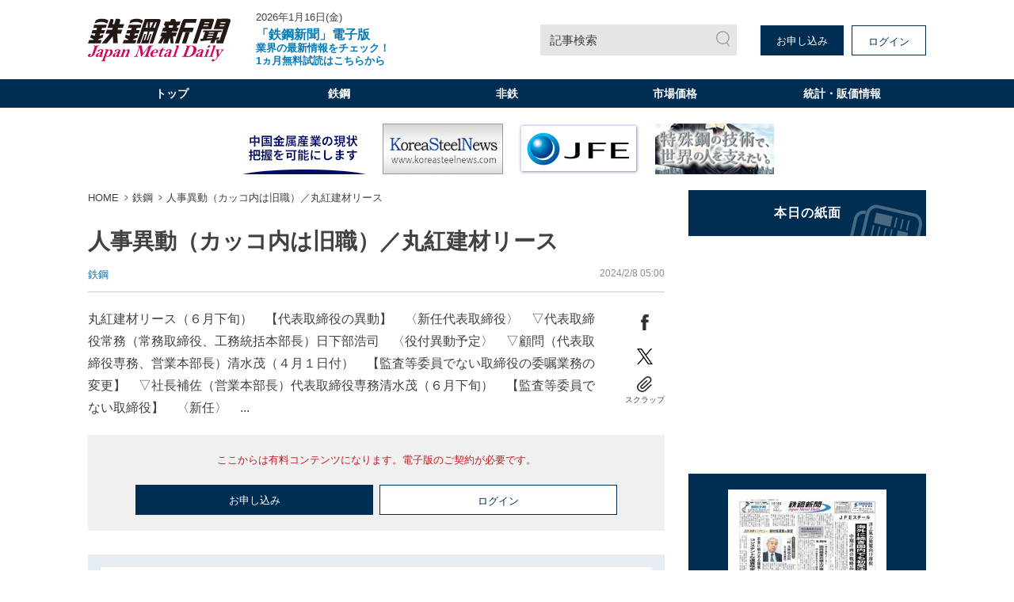

--- FILE ---
content_type: text/html; charset=utf-8
request_url: https://www.japanmetaldaily.com/articles/-/142977
body_size: 10862
content:
<!DOCTYPE html>
<html lang="ja">
<head>
<meta charset="UTF-8">
<meta name="viewport" content="width=1098">
<meta name="format-detection" content="telephone=no">
<title>人事異動（カッコ内は旧職）／丸紅建材リース | 日刊鉄鋼新聞 Japan Metal Daily</title>
<meta name="description" content="丸紅建材リース（６月下旬）　【代表取締役の異動】　〈新任代表取締役〉　▽代表取締役常務（常務取締役、工務統括本部長）日下部浩司　〈役付異動予定〉　▽顧問（代表取締役専務、営業本部長）清水茂（４月...">
<meta property="fb:app_id" content="391089555299152">
<meta property="og:title" content="人事異動（カッコ内は旧職）／丸紅建材リース | 日刊鉄鋼新聞 Japan Metal Daily">
<meta property="og:description" content="丸紅建材リース（６月下旬）　【代表取締役の異動】　〈新任代表取締役〉　▽代表取締役常務（常務取締役、工務統括本部長）日下部浩司　〈役付異動予定〉　▽顧問（代表取締役専務、営業本部長）清水茂（４月...">
<meta property="og:image" content="https://jmd.ismcdn.jp/common/images/ogp.png">
<meta property="og:url" content="https://www.japanmetaldaily.com/articles/-/142977">
<meta property="og:type" content="website">
<meta property="og:site_name" content="人事異動（カッコ内は旧職）／丸紅建材リース | 日刊鉄鋼新聞 Japan Metal Daily">
<meta property="article:publisher" content="https://www.japanmetaldaily.com/articles/-/142977">
<meta name="twitter:card" content="summary">
<meta name="twitter:title" content="人事異動（カッコ内は旧職）／丸紅建材リース | 日刊鉄鋼新聞 Japan Metal Daily">
<meta name="twitter:url" content="https://www.japanmetaldaily.com/articles/-/142977">
<meta name="twitter:description" content="丸紅建材リース（６月下旬）　【代表取締役の異動】　〈新任代表取締役〉　▽代表取締役常務（常務取締役、工務統括本部長）日下部浩司　〈役付異動予定〉　▽顧問（代表取締役専務、営業本部長）清水茂（４月...">
<meta name="twitter:image" content="https://jmd.ismcdn.jp/common/images/ogp.png">
<meta name="robots" content="max-image-preview:large">
<link rel="icon" type="image/png" href="/common/jmd/images/ico/android-chrome.png" sizes="192x192">
<link rel="apple-touch-icon" href="/common/jmd/images/ico/apple-touch-icon.png" sizes="180x180">
<link rel="shortcut icon" href="/common/images/favicon.ico">
<link rel="canonical" href="https://www.japanmetaldaily.com/articles/-/142977">
<link href="https://jmd.ismcdn.jp/resources/jmd/css/pc/shared.css?rd=202601141440" rel="stylesheet">
<link href="https://jmd.ismcdn.jp/resources/jmd/css/pc/leafs.css?rd=202601141440" rel="stylesheet">
<script src="https://code.jquery.com/jquery-3.6.0.min.js" integrity="sha256-/xUj+3OJU5yExlq6GSYGSHk7tPXikynS7ogEvDej/m4=" crossorigin="anonymous"></script>
<script src="https://jmd.ismcdn.jp/common/js/lib/lozad.min.js" defer></script>
<script src="https://jmd.ismcdn.jp/common/js/lib/ofi.min.js" defer></script>
<script src="https://jmd.ismcdn.jp/common/js/lib/swiper/swiper.min.js" defer></script>
<script src="https://jmd.ismcdn.jp/common/js/lib/luminous/luminous.min.js" defer></script>
<script src="https://jmd.ismcdn.jp/resources/jmd/js/tools.js?rd=202601141440" defer></script>
<script src="https://jmd.ismcdn.jp/resources/jmd/js/pc/tools.js?rd=202601141440" defer></script>
<script src="https://jmd.ismcdn.jp/resources/jmd/js/pc/leafs.js?rd=202601141440" defer></script><script>
dataLayer = [
  {
  "articleId": "142977",
  "title": "人事異動（カッコ内は旧職）／丸紅建材リース",
  "category": "紙面掲載記事",
  "genre": "鉄鋼",
  "subgenre": "人事・組織",
  "pubDate": "20240208",
  "toTerm": "708",
  "npPage": "3",
  "articleType": "free",
  "media": "MediaWeaver",
  "userStatus": "free",
  "language": "jp"
}
];
</script>
<!-- Google Tag Manager -->
<script>(function(w,d,s,l,i){w[l]=w[l]||[];w[l].push({'gtm.start':
new Date().getTime(),event:'gtm.js'});var f=d.getElementsByTagName(s)[0],
j=d.createElement(s),dl=l!='dataLayer'?'&l='+l:'';j.async=true;j.src=
'https://www.googletagmanager.com/gtm.js?id='+i+dl;f.parentNode.insertBefore(j,f);
})(window,document,'script','dataLayer','GTM-WJNKFL5');</script>
<!-- End Google Tag Manager -->
<script type="application/ld+json">
[
  {
    "@context": "http://schema.org",
    "@type": "WebSite",
    "name": "日刊鉄鋼新聞 Japan Metal Daily",
    "alternateName": "日刊鉄鋼新聞 Japan Metal Daily",
    "url": "https://www.japanmetaldaily.com",
    "potentialAction": {
      "@type": "SearchAction",
      "target": "https://www.japanmetaldaily.com/search?fulltext={search_term}",
      "query-input": "required name=search_term"
    }
  }
  ,{
    "@context":"http://schema.org",
    "@type":"BreadcrumbList",
    "itemListElement":[
    {"@type":"ListItem","position":1,"item":{"@id":"https://www.japanmetaldaily.com/","name":"日刊鉄鋼新聞 Japan Metal Daily"}}
    ,{"@type":"ListItem","position":2,"item":{"@id":"https://www.japanmetaldaily.com/subcategory/metal","name":"鉄鋼"}}
    ,{"@type":"ListItem","position":3,"item":{"@id":"https://www.japanmetaldaily.com/articles/-/142977","name":"人事異動（カッコ内は旧職）／丸紅建材リース"}}
    ]
  }
  ,{
    "@context":"http://schema.org",
    "@type":"NewsArticle",
    "mainEntityOfPage":{"@type":"WebPage","@id":"https://www.japanmetaldaily.com/articles/-/142977"},
    "headline":"人事異動（カッコ内は旧職）／丸紅建材リース",
    "image":{"@type":"ImageObject","url":"https://jmd.ismcdn.jp/common/images/ogp.png","width":"","height":""},
    "datePublished":"2024-02-08T05:00:00+09:00",
    "dateModified":"2024-03-09T04:02:22+09:00",
    "description":"丸紅建材リース（６月下旬）　【代表取締役の異動】　〈新任代表取締役〉　▽代表取締役常務（常務取締役、工務統括本部長）日下部浩司　〈役付異動予定〉　▽顧問（代表取締役専務、営業本部長）清水茂（４月...",
    "author":{"@type":"Organization","name":"日刊鉄鋼新聞 Japan Metal Daily","url":"https://www.japanmetaldaily.com/list/corporate/about"},
    "publisher":{"@type":"Organization","name":"日刊鉄鋼新聞 Japan Metal Daily","logo":{"@type":"ImageObject","url":"https://jmd.ismcdn.jp/common/jmd/images/logo.svg?rd=20240318"}}
  }
]
</script>
<script async src="https://securepubads.g.doubleclick.net/tag/js/gpt.js"></script>
<script>
  window.googletag = window.googletag || {cmd: []};
  googletag.cmd.push(function() {
    googletag.defineSlot('/22651211851/junkou', [300, 250], 'div-gpt-ad-1637042791271-0').addService(googletag.pubads());
    googletag.pubads().enableSingleRequest();
    googletag.enableServices();
  });
</script>

</head>
<body>
<!-- Google Tag Manager (noscript) -->
<noscript><iframe src="https://www.googletagmanager.com/ns.html?id=GTM-WJNKFL5"
height="0" width="0" style="display:none;visibility:hidden"></iframe></noscript>
<!-- End Google Tag Manager (noscript) -->
<div class="l-wrap">
<header class="m-header">
  <div class="m-header-top l-inner">
    <div class="m-header-top__left">
      <div class="m-header-logo"><a href="/"><img src="https://jmd.ismcdn.jp/common/jmd/images/logo.svg?rd=20240318" alt="日刊鉄鋼新聞 Japan Metal Daily" width="180" height="55"></a></div>
      <div class="m-header-info">
        <div class="m-header-info__date">2026年1月16日(金)</div>
          <a href="https://www.japanmetaldaily.com/static/cp?utm_source=web&utm_medium=topics&utm_campaign=default" class="m-header-info__topics" target="_blank"><b><big>「鉄鋼新聞」電子版 </big><br>業界の最新情報をチェック！<br>1ヵ月無料試読はこちらから</b></a>
      </div>
    </div>
    <div class="m-header-top__right">
      <a href="/search" class="m-header-search">記事検索</a>
      <div class="m-header-btns">
        <a href="/list/corporate/subscription" class="m-header-btns__item c-btn" target="_blank">お申し込み</a>
        <a rel="nofollow" href="/auth/login?return_to=https%3A%2F%2Fwww.japanmetaldaily.com%2Farticles%2F-%2F142977" class="m-header-btns__item c-btn --white">ログイン</a>
      </div>
    </div>
  </div>
  <div class="m-header-menu">
    <nav class="l-inner m-header-nav">
      <div class="m-header-nav-unit">
        <a href="/" class="m-header-nav-unit__ttl">トップ</a>
        <div class="m-header-nav-subunit">
          <div class="l-inner">
            <div class="m-header-nav-subunit-menu">
              <a href="/search" class="m-header-nav-subunit-menu__item">記事検索</a>
              <a href="/list/show-paper?date=20260116" class="m-header-nav-subunit-menu__item">本日の紙面</a>
              <a href="/list/corporate/subscription" class="m-header-nav-subunit-menu__item">定期購読</a>
              <a href="/list/ad" class="m-header-nav-subunit-menu__item">広告掲載</a>
              <a href="/list/corporate/about" class="m-header-nav-subunit-menu__item">会社案内</a>
            </div>
          </div>
        </div>
      </div><!-- /m-header-nav-unit -->
      <div class="m-header-nav-unit js-nav-unit">
        <a href="/subcategory/metal" class="m-header-nav-unit__ttl">鉄鋼</a>
        <div class="m-header-nav-subunit">
          <div class="l-inner">
            <div class="m-header-nav-subunit-menu">
              <a href="/subcategory/metal-blast-furnace" class="m-header-nav-subunit-menu__item">高炉</a>
              <a href="/subcategory/metal-electric-furnace" class="m-header-nav-subunit-menu__item">電炉</a>
              <a href="/subcategory/metal-ferrous-raw-materials" class="m-header-nav-subunit-menu__item">鉄鋼原料</a>
              <a href="/subcategory/metal-distributor-processing" class="m-header-nav-subunit-menu__item">流通・加工</a>
              <a href="/subcategory/metal-overseas" class="m-header-nav-subunit-menu__item">海外</a>
              <a href="/subcategory/metal-merchandise" class="m-header-nav-subunit-menu__item">市場価格</a>
              <a href="/subcategory/metal-statistics" class="m-header-nav-subunit-menu__item">統計</a>
              <a href="/subcategory/metal-settlement" class="m-header-nav-subunit-menu__item">決算</a>
              <a href="/subcategory/metal-reshuffle" class="m-header-nav-subunit-menu__item">人事・組織</a>
              <a href="/subcategory/metal-obituaries" class="m-header-nav-subunit-menu__item">訃報</a>
            </div>
          </div>
        </div>
      </div><!-- /m-header-nav-unit -->
      <div class="m-header-nav-unit js-nav-unit">
        <a href="/subcategory/nonferrous" class="m-header-nav-unit__ttl">非鉄</a>
        <div class="m-header-nav-subunit">
          <div class="l-inner">
            <div class="m-header-nav-subunit-menu">
              <a href="/subcategory/nonferrous-aluminum" class="m-header-nav-subunit-menu__item">アルミ</a>
              <a href="/subcategory/nonferrous-copper" class="m-header-nav-subunit-menu__item">銅</a>
              <a href="/subcategory/nonferrous-raw-materials" class="m-header-nav-subunit-menu__item">非鉄原料</a>
              <a href="/subcategory/nonferrous-distributor-processor" class="m-header-nav-subunit-menu__item">流通・加工</a>
              <a href="/subcategory/nonferrous-overseas" class="m-header-nav-subunit-menu__item">海外</a>
              <a href="/subcategory/nonferrous-merchandise" class="m-header-nav-subunit-menu__item">市場価格</a>
              <a href="/subcategory/nonferrous-statistics" class="m-header-nav-subunit-menu__item">統計</a>
              <a href="/subcategory/nonferrous-settlement" class="m-header-nav-subunit-menu__item">決算</a>
              <a href="/subcategory/nonferrous-reshuffle" class="m-header-nav-subunit-menu__item">人事・組織</a>
              <a href="/subcategory/nonferrous-obituaries" class="m-header-nav-subunit-menu__item">訃報</a>
            </div>
          </div>
        </div>
      </div><!-- /m-header-nav-unit -->
        <div class="m-header-nav-unit js-nav-unit">
          <a href="/list/market/details" class="m-header-nav-unit__ttl">市場価格</a>
          <div class="m-header-nav-subunit">
            <div class="l-inner">
              <div class="m-header-nav-subunit-menu">
                <a href="/list/market/details" class="m-header-nav-subunit-menu__item">最新市場価格（鉄鋼・非鉄金属）</a>
                <a href="/list/market/steel" class="m-header-nav-subunit-menu__item">過去市場価格（鉄鋼）</a>
                <a href="/list/market/nonferrous" class="m-header-nav-subunit-menu__item">過去市場価格（非鉄金属）</a>
                <a href="/subcategory/metal-merchandise" class="m-header-nav-subunit-menu__item">市場価格ニュース（鉄鋼）</a>
                <a href="/subcategory/nonferrous-merchandise" class="m-header-nav-subunit-menu__item">市場価格ニュース（非鉄金属）</a>
              </div>
            </div>
          </div>
        </div><!-- /m-header-nav-unit -->
        <div class="m-header-nav-unit">
          <a href="/list/market/statics" class="m-header-nav-unit__ttl">統計・販価情報</a>
        </div><!-- /m-header-nav-unit -->
    </nav>
  </div>
  <div class="js-overlay m-header-overlay"></div>
</header>

<div class="m-header-fixed-band js-fixed-header is-hidden">
  <div class="m-header-fixed l-inner">
    <div class="m-header-fixed__left">
      <a href="/" class="m-header-fixed__logo"><img src="https://jmd.ismcdn.jp/common/jmd/images/logo-wh.svg" alt="日刊鉄鋼新聞 Japan Metal Daily" width="87" height="15"></a>
      <nav class="m-header-fixed__nav">
        <a href="/subcategory/metal">鉄鋼</a>
        <a href="/subcategory/nonferrous">非鉄</a>
          <a href="/list/market/details">市場価格</a>
          <a href="/list/market/statics">統計・販価情報</a>
      </nav>
    </div>
    <div class="m-header-fixed__right">
      <a href="/search" class="m-header-search --small">記事検索</a>
      <div class="m-header-fixed-btns">
        <a href="/list/corporate/subscription" class="m-header-fixed-btns__item c-btn --white" target="_blank">お申し込み</a>
        <a rel="nofollow" href="/auth/login?return_to=https%3A%2F%2Fwww.japanmetaldaily.com%2Farticles%2F-%2F142977" class="m-header-fixed-btns__item c-btn">ログイン</a>
      </div>
    </div>
  </div>
</div><div class="js-ad-bnr m-ad-bnr"></div>
  <div class="l-content l-inner">
    <main class="l-main">
  <nav class="m-breadcrumb">
    <ul class="m-breadcrumb__list">
      <li class="m-breadcrumb-item"><a href="/" class="m-breadcrumb-item__link">HOME</a></li>
      <li class="m-breadcrumb-item"><a href="/subcategory/metal" class="m-breadcrumb-item__link">鉄鋼</a></li>
      <li class="m-breadcrumb-item"><a href="https://www.japanmetaldaily.com/articles/-/142977" class="m-breadcrumb-item__link">人事異動（カッコ内は旧職）／丸紅建材リース</a></li>
    </ul>
  </nav>
  <article>
<div class="article-header">
  <h1 class="article-header__ttl">人事異動（カッコ内は旧職）／丸紅建材リース</h1>
  <div class="article-header-info">
    <div class="article-header-info__category">
      <a href="/subcategory/metal">鉄鋼</a>
    </div>
    <time datetime="2024-02-08 05:00" class="article-header-info__pubdate">2024/2/8 05:00</time>
  </div>
</div>

  <div class="article-wrap">
<div class="article-body">
丸紅建材リース（６月下旬）　【代表取締役の異動】　〈新任代表取締役〉　▽代表取締役常務（常務取締役、工務統括本部長）日下部浩司　〈役付異動予定〉　▽顧問（代表取締役専務、営業本部長）清水茂（４月１日付）　【監査等委員でない取締役の委嘱業務の変更】　▽社長補佐（営業本部長）代表取締役専務清水茂（６月下旬）　【監査等委員でない取締役】　〈新任〉　...
</div>
<div class="article-sns">
  <a href="https://www.facebook.com/sharer.php?u=https://www.japanmetaldaily.com/articles/-/142977&t=%E4%BA%BA%E4%BA%8B%E7%95%B0%E5%8B%95%EF%BC%88%E3%82%AB%E3%83%83%E3%82%B3%E5%86%85%E3%81%AF%E6%97%A7%E8%81%B7%EF%BC%89%EF%BC%8F%E4%B8%B8%E7%B4%85%E5%BB%BA%E6%9D%90%E3%83%AA%E3%83%BC%E3%82%B9%EF%BD%9C%E6%97%A5%E5%88%8A%E9%89%84%E9%8B%BC%E6%96%B0%E8%81%9E" class="article-sns__btn" target="_blank" rel="noopener"><img src="https://jmd.ismcdn.jp/common/jmd/images/ico_share_facebook.svg" data-src="/common/jmd/images/ico_share_facebook.svg" width="20" height="20" class="article-sns__btn-img" alt=""></a>
  <a href="https://twitter.com/intent/tweet?url=https://www.japanmetaldaily.com/articles/-/142977&text=%E4%BA%BA%E4%BA%8B%E7%95%B0%E5%8B%95%EF%BC%88%E3%82%AB%E3%83%83%E3%82%B3%E5%86%85%E3%81%AF%E6%97%A7%E8%81%B7%EF%BC%89%EF%BC%8F%E4%B8%B8%E7%B4%85%E5%BB%BA%E6%9D%90%E3%83%AA%E3%83%BC%E3%82%B9%EF%BD%9C%E6%97%A5%E5%88%8A%E9%89%84%E9%8B%BC%E6%96%B0%E8%81%9E" class="article-sns__btn" target="_blank" rel="noopener"><img src="https://jmd.ismcdn.jp/common/jmd/images/icon-x.png" data-src="/common/jmd/images/icon-x.png" width="20" height="20" class="article-sns__btn-img" alt=""></a>
  <div class="article-sns-scrap">
    <span class="article-sns-scrap__btn js-addclip js-clip-article" data-clip="142977">スクラップ</span>
  </div>
</div>  </div>
<div class="m-login">
  <div class="m-login__precautions">ここからは有料コンテンツになります。電子版のご契約が必要です。</div>
    <div class="m-login-btns">
      <a href="/list/corporate/subscription" class="m-login-btns__btn c-btn">お申し込み</a>
      <a rel="nofollow" href="https://www.japanmetaldaily.com/auth/login?return_to=https%3A%2F%2Fwww.japanmetaldaily.com%2Farticles%2F-%2F142977" class="m-login-btns__btn c-btn --white">ログイン</a>
    </div>
</div>

<div class="m-members-guidance">
<div class="m-members-guidance-btn-wrap"><span style="font-size:28px;"><strong><span style="color:#FF0000;">1カ月無料で試読できます、試読申込は</span><u><a href="https://members.japanmetaldaily.com/webapp/form/23723_lcjb_97/index.do" target="_blank">こちら</a></u></strong></span><br />
<span style="font-size:16px;"><strong>※無料期間終了後、自動課金されることはありません</strong></span></div>

<div class="spacer">&nbsp;</div>

<div class="spacer" style="text-align: center;"><span style="font-size:16px;">過去市場価格のサンプルデータは <strong><u><a href="https://www.japanmetaldaily.com/list/market/index?item=material_00_00&amp;name=%E3%82%B5%E3%83%B3%E3%83%97%E3%83%AB%E3%83%87%E3%83%BC%E3%82%BF&amp;unit=&amp;area=%E6%9D%B1%E4%BA%AC" target="_blank">こちら</a></u></strong> </span></div>

<div class="spacer">&nbsp;</div>

<div class="spacer" style="text-align: center;"><span style="font-size:16px;">過去市場価格の品種一覧は <u><strong><a href="https://www.japanmetaldaily.com/common/jmd/files/pdf/about_premium.pdf" target="_blank">こちら</a></strong></u> ※無料の試読では、過去市場価格の閲覧はできません </span></div>

<div class="m-members-guidance-top-ttl"><span class="m-members-guidance-top-ttl-inner">電子版が選ばれている理由</span></div>

<div class="m-members-guidance-inner"><img height="133" src="/common/jmd/images/device.png" width="300" />
<div class="m-members-guidance-cont">
<div class="m-members-guidance-ttl --mt0">PC・スマホ・タブレットで<br />
いつでもどこでも記事が読める</div>

<div class="m-members-guidance-txt">紙面とテキスト記事の両方を配信していますので、<br />
ご利用の端末に合わせて簡単に切替えできます。</div>

<div class="m-members-guidance-app"><a class="m-members-guidance-app-link" href="https://apps.apple.com/jp/app/%E9%89%84%E9%8B%BC%E6%96%B0%E8%81%9E/id1548438752" target="_blank"><img alt="App Storeからダウンロード" class="m-members-guidance-app-img" height="39" src="/common/jmd/images/btn-app_ios.png" width="136" /> </a> <a class="m-members-guidance-app-link" href="https://play.google.com/store/apps/details?id=com.japanmetaldaily.viewer.and" target="_blank"> <img alt="Google Playで手に入れよう" class="m-members-guidance-app-img" height="39" src="/common/jmd/images/btn-app_android.png" width="136" /> </a></div>
</div>
</div>

<div class="m-members-guidance-inner">
<div class="m-members-guidance-block"><img class="m-members-guidance-block-img" height="100" src="/common/jmd/images/icon-data.png" width="149" />
<div class="m-members-guidance-block-inner">
<div class="m-members-guidance-ttl">20年間分の価格データ</div>

<div class="m-members-guidance-txt">鋼材・スクラップ・非鉄金属など<br />
約50品種の過去20年の価格推移が<br />
データとチャートで確認できます。</div>
</div>
</div>

<div class="m-members-guidance-block"><img class="m-members-guidance-block-img" height="100" src="/common/jmd/images/icon-article.png" width="149" />
<div class="m-members-guidance-block-inner">
<div class="m-members-guidance-ttl">3年間分の過去記事</div>

<div class="m-members-guidance-txt">過去3年間分のバックナンバーが<br />
検索可能だから、過去の業界状況も<br />
すぐに確認できます。</div>
</div>
</div>

<div class="m-members-guidance-block"><img class="m-members-guidance-block-img" height="100" src="/common/jmd/images/icon-scrap.png" width="149" />
<div class="m-members-guidance-block-inner">
<div class="m-members-guidance-ttl">好評なスクラップ機能</div>

<div class="m-members-guidance-txt">気に入った記事やあとで<br />
読みたい記事をスクラップして、<br />
まとめておく機能が便利です。</div>
</div>
</div>
</div>
</div>
<style type="text/css">.spacer {
    height: 10px; /* 高さを明確に指定 */
    background: none; /* 背景なし */
}
</style>
<div class="article-clip">
  <a href="https://viewer-api.japanmetaldaily.com/epaper/hvoid?pkg=com.japanmetaldaily.viewer.pc&mcd=JMDM1&npd=20240208&pn=3" class="article-clip__btn c-btn --white" target="_blank" rel="noopener noreferrer">紙面で読む</a>
  <div class="article-clip-btn-wrap">
    <span class="article-clip__btn c-btn js-addclip js-clip-article" data-clip="142977">この記事をスクラップ</span>
  </div><!-- /article-clip-btn-wrap -->
</div>
<div class="m-clip-guest-flag js-clip-guest-flag">
  <div class="m-clip-guest-flag__closebtn js-closebtn"></div>
  <div class="m-clip-guest-flag__heading">この機能は電子版のご契約者限定です</div>
  <p class="m-clip-guest-flag__text">スクラップ記事やフォローした内容を、<br>マイページでチェック！<br>あなただけのマイページが作れます。</p>
  <div class="m-clip-guest-flag__links">
    <a href="/auth/login?return_to=https://www.japanmetaldaily.com/articles/-/142977" class="c-btn --white">ログイン</a>
    <a href="/list/corporate/subscription" class="c-btn">お申し込みはこちら</a>
  </div>
  <div class="c-clip-close-btn c-bottom js-closebtn"></div>
</div><!-- /m-clip-guest-flag -->
<div class="l-article-related">
  <div class="c-heading">関連記事</div>
  <div class="article-related">
    <a href="/articles/-/252546" class="article-related__link l-article-related__row">
      <div class="l-article-related__row-l">
        <div class="c-icon"><img src="[data-uri]" data-src="https://jmd.ismcdn.jp/mwimgs/4/0/126m/img_4088ddb28b42ef8838b1524c453bf7fd21152.png" data-srcset="https://jmd.ismcdn.jp/mwimgs/4/0/126m/img_4088ddb28b42ef8838b1524c453bf7fd21152.png 1x, https://jmd.ismcdn.jp/mwimgs/4/0/252m/img_4088ddb28b42ef8838b1524c453bf7fd21152.png 2x" alt="" class="lazy"  width="126" height="70"></div>
      </div>
      <div class="l-article-related__row-r">
        <div class="article-related__ttl">ＪＦＥスチール／洋上風力発電向け厚板／海外に続き国内でも初受注／中期計画の戦略品種</div>
      </div>
    </a>
    <a href="/articles/-/252545" class="article-related__link l-article-related__row">
      <div class="l-article-related__row-l">
        <div class="c-icon"><img src="[data-uri]" data-src="https://jmd.ismcdn.jp/mwimgs/4/0/126m/img_4088ddb28b42ef8838b1524c453bf7fd21152.png" data-srcset="https://jmd.ismcdn.jp/mwimgs/4/0/126m/img_4088ddb28b42ef8838b1524c453bf7fd21152.png 1x, https://jmd.ismcdn.jp/mwimgs/4/0/252m/img_4088ddb28b42ef8838b1524c453bf7fd21152.png 2x" alt="" class="lazy"  width="126" height="70"></div>
      </div>
      <div class="l-article-related__row-r">
        <div class="article-related__ttl">輸入薄板市場／一部の海外メーカー／５０００円程度の値上げ提示／円の独歩安などで採算悪化</div>
      </div>
    </a>
    <a href="/articles/-/252544" class="article-related__link l-article-related__row">
      <div class="l-article-related__row-l">
        <div class="c-icon"><img src="[data-uri]" data-src="https://jmd.ismcdn.jp/mwimgs/4/0/126m/img_4088ddb28b42ef8838b1524c453bf7fd21152.png" data-srcset="https://jmd.ismcdn.jp/mwimgs/4/0/126m/img_4088ddb28b42ef8838b1524c453bf7fd21152.png 1x, https://jmd.ismcdn.jp/mwimgs/4/0/252m/img_4088ddb28b42ef8838b1524c453bf7fd21152.png 2x" alt="" class="lazy"  width="126" height="70"></div>
      </div>
      <div class="l-article-related__row-r">
        <div class="article-related__ttl">建材メーカーのセンクシア／ノーリツ鋼機が買収</div>
      </div>
    </a>
    <a href="/articles/-/252543" class="article-related__link l-article-related__row">
      <div class="l-article-related__row-l">
        <div class="c-icon"><img src="[data-uri]" data-src="https://jmd.ismcdn.jp/mwimgs/4/0/126m/img_4088ddb28b42ef8838b1524c453bf7fd21152.png" data-srcset="https://jmd.ismcdn.jp/mwimgs/4/0/126m/img_4088ddb28b42ef8838b1524c453bf7fd21152.png 1x, https://jmd.ismcdn.jp/mwimgs/4/0/252m/img_4088ddb28b42ef8838b1524c453bf7fd21152.png 2x" alt="" class="lazy"  width="126" height="70"></div>
      </div>
      <div class="l-article-related__row-r">
        <div class="article-related__ttl">伊藤忠丸紅鉄鋼／中堅・中小企業向け／「脱炭素化支援サービス」開始／京葉銀行など２社と連携</div>
      </div>
    </a>
  </div>
</div>
<div class="l-article-recommend">
  <div class="c-heading">おすすめ記事</div>
  <div class="article-recommend">
    <a href="/articles/-/252546" class="article-recommend__link l-article-recommend__txt">
      <span class="article-recommend__ttl">ＪＦＥスチール／洋上風力発電向け厚板／海外に続き国内でも初受注／中期計画の戦略品種</span>
      <time datetime="2026-01-16 05:00" class="article-recommend__pubdate">2026/1/16 05:00</time>
        <span class="article-recommend__category">鉄鋼</span>
    </a>
    <a href="/articles/-/252545" class="article-recommend__link l-article-recommend__txt">
      <span class="article-recommend__ttl">輸入薄板市場／一部の海外メーカー／５０００円程度の値上げ提示／円の独歩安などで採算悪化</span>
      <time datetime="2026-01-16 05:00" class="article-recommend__pubdate">2026/1/16 05:00</time>
        <span class="article-recommend__category">鉄鋼</span>
    </a>
    <a href="/articles/-/252544" class="article-recommend__link l-article-recommend__txt">
      <span class="article-recommend__ttl">建材メーカーのセンクシア／ノーリツ鋼機が買収</span>
      <time datetime="2026-01-16 05:00" class="article-recommend__pubdate">2026/1/16 05:00</time>
        <span class="article-recommend__category">鉄鋼</span>
    </a>
    <a href="/articles/-/252543" class="article-recommend__link l-article-recommend__txt">
      <span class="article-recommend__ttl">伊藤忠丸紅鉄鋼／中堅・中小企業向け／「脱炭素化支援サービス」開始／京葉銀行など２社と連携</span>
      <time datetime="2026-01-16 05:00" class="article-recommend__pubdate">2026/1/16 05:00</time>
        <span class="article-recommend__category">鉄鋼</span>
    </a>
    <a href="/articles/-/252542" class="article-recommend__link l-article-recommend__txt">
      <span class="article-recommend__ttl">２０２６新春インタビュー、鋼材陸運業の展望／全日本トラック協会鉄鋼部会・三村文雄部会長（共立輸送顧問）／若者に魅力ある職業へ、コンスタントな運賃改定が不可欠／労働生産性上げる事業運営、より重要に</span>
      <time datetime="2026-01-16 05:00" class="article-recommend__pubdate">2026/1/16 05:00</time>
        <span class="article-recommend__category">鉄鋼</span>
    </a>
  </div>
</div>
  </article>
    </main>
    <aside class="l-sub">
<div class="m-bnr">
  <a href="/list/show-paper?date=20260116" class="m-bnr__item --shimen"><img src="[data-uri]" data-src="/common/jmd/images/bnr_general.png" data-srcset="/common/jmd/images/bnr_general.png 1x, /common/jmd/images/bnr_general2x.png 2x" class="lazy" width="300" height="58" alt="本日の紙面"></a>
</div>
  <div class="js-ad-rec m-ad --h250"></div>

  <div class="m-paper-info">
    <a href="https://viewer-api.japanmetaldaily.com/epaper/hvoid?pkg=com.japanmetaldaily.viewer.pc&mcd=JMDM1&npd=20260116&pn=1" class="m-paper-info__icon" target="_blank" rel="noopener noreferrer"><img src="[data-uri]" data-src="https://jmd.ismcdn.jp/mwimgs/e/d/263h/img_ed3b8a3686bfe27cd3a7cc9c0cc24a3d2515846.jpg" data-srcset="https://jmd.ismcdn.jp/mwimgs/e/d/263h/img_ed3b8a3686bfe27cd3a7cc9c0cc24a3d2515846.jpg 1x, https://jmd.ismcdn.jp/mwimgs/e/d/526h/img_ed3b8a3686bfe27cd3a7cc9c0cc24a3d2515846.jpg 2x" alt="" class="lazy ofi" width="188" height="263"></a>
    <div class="m-paper-info__link">
      <a href="/list/show-paper?date=20260116">本日の紙面</a>
      <a href="/list/backnumber">バックナンバー</a>
    </div>
  </div>


<div class="m-market">
  <div class="m-market-inner">
    <div class="m-market-link"><a href="/list/market/steel">過去市場価格（鉄鋼）</a></div>
    <div class="m-market-link --nonferrous"><a href="/list/market/nonferrous">過去市場価格（非鉄金属）</a></div>
  </div>
</div>
<div class="m-sns">
  <div class="m-sns-txt">公式SNSで情報配信中！</div>
  <div class="m-sns-inner">
  
    <a href="https://twitter.com/TEKKOSHIMBUN" target="_blank" rel="noopener" class="m-sns-link"><img src="/common/jmd/images/icon-x.png" data-src="/common/jmd/images/icon-x.png" width="40" height="40" alt=""></a>
    <a href="https://www.instagram.com/tekko_japan_metal_daily/" target="_blank" rel="noopener" class="m-sns-link"><img src="/common/jmd/images/icon-instagram.svg" data-src="/common/jmd/images/icon-instagram.svg" width="40" height="40" alt=""></a>
  </div>
</div><div class="m-ranking">
  <div class="c-heading">ニュースランキング</div>
  <div class="m-tab --border --col3">
      <input id="ranking-tab1" type="radio" name="ranking-tab" class="m-tab-switch" checked="checked"><label class="m-tab-label" for="ranking-tab1">直近</label>
      <div class="m-tab-content">
        <div class="m-ranking-articles">
          <div class="m-ranking-articles__item"><a href="/articles/-/252219">神戸製鋼の銅板条事業戦略／加藤丈晴執行役員に聞く／さらなる増産、海外投...</a></div>
          <div class="m-ranking-articles__item"><a href="/articles/-/252282">神戸製鋼、合同新年会に７５０人／勝川社長「社会が求めるサービス提供」</a></div>
          <div class="m-ranking-articles__item"><a href="/articles/-/228904">田中徳右衛門パイプ商店／１２月に廃業へ、設立７４年の歴史に幕</a></div>
          <div class="m-ranking-articles__item"><a href="/articles/-/165757">新執行役員プロフィール／新日鉄住金／米澤公敏氏（業務プロセス改革推進部...</a></div>
          <div class="m-ranking-articles__item"><a href="/articles/-/252213">今週の動き／東京／Ｈ形鋼、上値うかがう展開／Ｎｉ系ステンレス薄板は強含み</a></div>
        </div>
      </div><!-- /m-tab-content -->
      <input id="ranking-tab2" type="radio" name="ranking-tab" class="m-tab-switch"><label class="m-tab-label" for="ranking-tab2">前日</label>
      <div class="m-tab-content">
        <div class="m-ranking-articles">
          <div class="m-ranking-articles__item"><a href="/articles/-/252282">神戸製鋼、合同新年会に７５０人／勝川社長「社会が求めるサービス提供」</a></div>
          <div class="m-ranking-articles__item"><a href="/articles/-/252219">神戸製鋼の銅板条事業戦略／加藤丈晴執行役員に聞く／さらなる増産、海外投...</a></div>
          <div class="m-ranking-articles__item"><a href="/articles/-/252460">大和工業／アセアン形鋼事業、収益力強化へ／インドネシアの大型圧延ミル、...</a></div>
          <div class="m-ranking-articles__item"><a href="/articles/-/252453">中国鋼材輸出／１２月、過去最高の１１３０万トン／輸出許可制導入前に駆け...</a></div>
          <div class="m-ranking-articles__item"><a href="/articles/-/252459">共英製鋼／１月の鉄筋販価を期中改定、１０万円下限に</a></div>
        </div>
      </div><!-- /m-tab-content -->
      <input id="ranking-tab3" type="radio" name="ranking-tab" class="m-tab-switch"><label class="m-tab-label" for="ranking-tab3">一週間</label>
      <div class="m-tab-content">
        <div class="m-ranking-articles">
          <div class="m-ranking-articles__item"><a href="/articles/-/252282">神戸製鋼、合同新年会に７５０人／勝川社長「社会が求めるサービス提供」</a></div>
          <div class="m-ranking-articles__item"><a href="/articles/-/252193">２０２６新春インタビュー、特殊鋼業界の展望／特殊鋼倶楽部・福田和久会長...</a></div>
          <div class="m-ranking-articles__item"><a href="/articles/-/251856">高炉トップ年頭挨拶／世界ナンバー１実現／日本製鉄・今井正社長兼ＣＯＯ</a></div>
          <div class="m-ranking-articles__item"><a href="/articles/-/251863">日鉄グループの引抜鋼管３社統合／「日鉄ファインチューブ」発足</a></div>
          <div class="m-ranking-articles__item"><a href="/articles/-/252281">鉄鋼流通６団体が合同賀詞交歓会／「コスト負担分の適切な転嫁に理解を」／...</a></div>
        </div>
      </div><!-- /m-tab-content -->
  </div>
</div><!-- /m-ranking -->
  <div class="p-market">
    <div class="c-heading">最新市場価格（鉄鋼・非鉄金属）</div>
    <div class="p-market-block">
      <div class="p-market-block__item">
        <div class="p-market-table">
          <table class="rateTable">
            <caption>市場価格</caption>
            <tbody>
              <tr class="blueBorder">
                <th class="thTitle">鉄鋼</th>
                <th>東京</th>
                <th>大阪</th>
              </tr>
                <tr>
                      <td class="tdTitle">異形棒鋼<br><span class="tdSub">SD295=直送 16～25ミリ</span></span></td>
                      <td><span class="p-market-table__arrow">→</span>106,000</td>
                      <td><span class="p-market-table__arrow">→</span>93,000</td>
                </tr>
                <tr>
                </tr>
                <tr>
                      <td class="tdTitle">黒ガス管<br><span class="tdSub">高炉品 50A(2インチ)</span></span></td>
                      <td><span class="p-market-table__arrow">→</span>242,000</td>
                      <td><span class="p-market-table__arrow">→</span>240,000</td>
                </tr>
                <tr>
                      <td class="tdTitle">冷延薄板<br><span class="tdSub">1.0×(3×6)</span></span></td>
                      <td><span class="p-market-table__arrow">→</span>123,000</td>
                      <td><span class="p-market-table__arrow">→</span>118,000</td>
                </tr>
                <tr>
                      <td class="tdTitle">厚板<br><span class="tdSub">16～25×(5×10)=無規格</span></span></td>
                      <td><span class="p-market-table__arrow">→</span>129,000</td>
                      <td><span class="p-market-table__arrow">→</span>126,000</td>
                </tr>
            </tbody>
          </table>
        </div>
      </div>
      <div class="p-market-block__item">
        <div class="p-market-table">
          <table class="rateTable">
            <caption>市場価格</caption>
            <tbody>
              <tr class="blueBorder">
                <th class="thTitle">非鉄</th>
                <th>東京</th>
                <th>大阪</th>
              </tr>
                <tr>
                      <td class="tdTitle">黄銅類<br><span class="tdSub">黄銅削粉</span></td>
                      <td><span class="p-market-table__arrow">→</span>1,386,000</td>
                      <td><span class="p-market-table__arrow">→</span>1,444,000</td>
                <tr>
                <tr>
                      <td class="tdTitle">銅小板<br><span class="tdSub">2.0ミリ(365×1200ミリ)</span></td>
                      <td><span class="p-market-table__arrow">→</span>2,450</td>
                      <td><span class="p-market-table__arrow">→</span>2,545</td>
                <tr>
                <tr>
                      <td class="tdTitle">銅管<br><span class="tdSub">50×5ミリ</span></td>
                      <td><span class="p-market-table__arrow">→</span>2,630</td>
                      <td><span class="p-market-table__arrow">→</span>2,755</td>
                <tr>
                <tr>
                      <td class="tdTitle">ニッケル地金<br><span class="tdSub">溶解用</span></td>
                      <td><span class="p-market-table__arrow">→</span>3,150</td>
                      <td><span class="p-market-table__arrow">→</span>3,150</td>
                <tr>
                <tr>
                      <td class="tdTitle">電気銅</td>
                      <td><span class="p-market-table__arrow">→</span>2,170,000</td>
                      <td><span class="p-market-table__arrow">→</span>2,170,000</td>
                <tr>
            </tbody>
          </table>
        </div>
      </div>
    </div>
    <div class="c-link"><a href="/list/market/details">最新市場価格（鉄鋼・非鉄金属） 一覧</a></div>
    <div class="c-link"><a href="/list/market/steel">過去市場価格（鉄鋼）</a></div>
    <div class="c-link"><a href="/list/market/nonferrous">過去市場価格（非鉄金属）</a></div>
  </div>
  <div class="m-bnr">
      <a href="https://www.japanmetaldaily.com/static/cp?utm_source=web&utm_medium=banar1&utm_campaign=default" class="m-bnr__item" target="_blank">
      <img src="[data-uri]" data-src="https://jmd.ismcdn.jp/mwimgs/4/8/300m/img_48a13b6cdc341fcb1840480638e3e4bf3696959.png" data-srcset="https://jmd.ismcdn.jp/mwimgs/4/8/300m/img_48a13b6cdc341fcb1840480638e3e4bf3696959.png 1x, https://jmd.ismcdn.jp/mwimgs/4/8/600m/img_48a13b6cdc341fcb1840480638e3e4bf3696959.png 2x" alt="試読" class="lazy" width="300" height="118">
      </a>
      <a href="https://bit.ly/3J3s00Q" class="m-bnr__item" target="_blank">
      <img src="[data-uri]" data-src="https://jmd.ismcdn.jp/mwimgs/4/f/300m/img_4ff62a4c44773826153adf53a5b7b8b548897.png" data-srcset="https://jmd.ismcdn.jp/mwimgs/4/f/300m/img_4ff62a4c44773826153adf53a5b7b8b548897.png 1x, https://jmd.ismcdn.jp/mwimgs/4/f/600m/img_4ff62a4c44773826153adf53a5b7b8b548897.png 2x" alt="マイスチール" class="lazy" width="300" height="250">
      </a>
  </div>
  <div class="l-block-sub">
    <div class="c-heading">お知らせ</div>
    <div class="m-subinfo">
      <a href="/articles/-/250468" class="m-subinfo-item --news">
        <div class="m-subinfo-item__text">
          <div class="m-subinfo-item__ttl">年末年始の新聞発行につきまして </div>
          <div class="m-subinfo-item__date">2025/12/15 00:00</div>
        </div>
      </a>
      <a href="/articles/-/250467" class="m-subinfo-item --news">
        <div class="m-subinfo-item__text">
          <div class="m-subinfo-item__ttl">【12/2発売】鉄鋼年鑑 令和7年度版</div>
          <div class="m-subinfo-item__date">2025/12/02 09:43</div>
        </div>
      </a>
    </div>
    <div class="c-link"><a href="/category/information-jmd">お知らせ一覧</a></div>
  </div>
  <div class="l-block-sub">
    <div class="c-heading">書籍紹介</div>
    <div class="m-subinfo">
      <a href="/ud/books/6569354fa53aef42d7000001" class="m-subinfo-item">
        <div class="m-subinfo-item__icon">
          <div class="c-icon --square"><img src="[data-uri]" data-src="https://jmd.ismcdn.jp/mwimgs/2/b/70w/img_2b6b7eaee6dc348c7cbff81a3db55e6180837.jpg" data-srcset="https://jmd.ismcdn.jp/mwimgs/2/b/70w/img_2b6b7eaee6dc348c7cbff81a3db55e6180837.jpg 1x, https://jmd.ismcdn.jp/mwimgs/2/b/140w/img_2b6b7eaee6dc348c7cbff81a3db55e6180837.jpg 2x" alt="" class="lazy" width="70" height="86"></div>
        </div>
        <div class="m-subinfo-item__text">
          <div class="m-subinfo-item__ttl">【12/2発売】鉄鋼年鑑 令和7年度版</div>
          <div class="m-subinfo-item__summary">令和6年度業界動向の詳細 昭和30年創刊以来50年余、他の産業...</div>
        </div>
      </a>
      <a href="/ud/books/5fa21b577765613dd7000000" class="m-subinfo-item">
        <div class="m-subinfo-item__icon">
          <div class="c-icon --square"><img src="[data-uri]" data-src="https://jmd.ismcdn.jp/mwimgs/2/e/70w/img_2e606f41cc64d7e12abea1033df0cda5593569.jpg" data-srcset="https://jmd.ismcdn.jp/mwimgs/2/e/70w/img_2e606f41cc64d7e12abea1033df0cda5593569.jpg 1x, https://jmd.ismcdn.jp/mwimgs/2/e/140w/img_2e606f41cc64d7e12abea1033df0cda5593569.jpg 2x" alt="" class="lazy" width="70" height="105"></div>
        </div>
        <div class="m-subinfo-item__text">
          <div class="m-subinfo-item__ttl">第73版 鉄鋼重量ハンドブック</div>
          <div class="m-subinfo-item__summary">各品種ともＪＩＳサイズのほか、代表メーカーの製品サイズを見やす...</div>
        </div>
      </a>
      <a href="/ud/books/6020ec387765614f6d010000" class="m-subinfo-item">
        <div class="m-subinfo-item__icon">
          <div class="c-icon --square"><img src="[data-uri]" data-src="https://jmd.ismcdn.jp/mwimgs/3/5/70w/img_35b1629ef6199ab5db64407ff2013ae5514609.jpg" data-srcset="https://jmd.ismcdn.jp/mwimgs/3/5/70w/img_35b1629ef6199ab5db64407ff2013ae5514609.jpg 1x, https://jmd.ismcdn.jp/mwimgs/3/5/140w/img_35b1629ef6199ab5db64407ff2013ae5514609.jpg 2x" alt="" class="lazy" width="70" height="105"></div>
        </div>
        <div class="m-subinfo-item__text">
          <div class="m-subinfo-item__ttl">新版鉄鋼実務用語辞典</div>
          <div class="m-subinfo-item__summary">製品から技術・原材料など4,500項目の鉄鋼関連用語を網羅、昭...</div>
        </div>
      </a>
    </div>
    <div class="c-link"><a href="/ud/books">書籍一覧</a></div>
  </div>
  <div class="m-ad-bnr-rec">
<a href="https://docs.google.com/forms/d/e/1FAIpQLSdMiGDfIXyxsH252amkeK0HUK-sk8XXkTHBptGB8VcIWfYt9Q/viewform?usp=header" target="_blank"><img src="[data-uri]" data-src="/mwimgs/9/a/300m/img_9aefc4354318291de167c9b3e6eda57317555.png" data-srcset="/mwimgs/9/a/300m/img_9aefc4354318291de167c9b3e6eda57317555.png 1x, /mwimgs/9/a/600m/img_9aefc4354318291de167c9b3e6eda57317555.png 2x" alt="アンケート" class="lazy" width="300" height="80"></a></div>

    </aside>
  </div>
<footer class="m-footer">
  <div class="m-footer-top">
    <div class="l-inner m-footer-menu">
      <div class="m-footer-menu-unit">
        <a href="/subcategory/metal" class="m-footer-menu-unit__ttl">鉄鋼</a>
        <div class="m-footer-menu-unit__list">
          <a href="/subcategory/metal-blast-furnace">高炉</a>
          <a href="/subcategory/metal-electric-furnace">電炉</a>
          <a href="/subcategory/metal-ferrous-raw-materials">鉄鋼原料</a>
          <a href="/subcategory/metal-distributor-processing">流通・加工</a>
          <a href="/subcategory/metal-overseas">海外</a>
          <a href="/subcategory/metal-merchandise">市場価格</a>
          <a href="/subcategory/metal-statistics">統計</a>
          <a href="/subcategory/metal-settlement">決算</a>
          <a href="/subcategory/metal-reshuffle">人事・組織</a>
          <a href="/subcategory/metal-obituaries">訃報</a>
        </div>
      </div><!-- /m-footer-menu-unit -->
      <div class="m-footer-menu-unit">
        <a href="/subcategory/nonferrous" class="m-footer-menu-unit__ttl">非鉄</a>
        <div class="m-footer-menu-unit__list">
          <a href="/subcategory/nonferrous-aluminum">アルミ</a>
          <a href="/subcategory/nonferrous-copper">銅</a>
          <a href="/subcategory/nonferrous-raw-materials">非鉄原料</a>
          <a href="/subcategory/nonferrous-distributor-processor">流通・加工</a>
          <a href="/subcategory/nonferrous-overseas">海外</a>
          <a href="/subcategory/nonferrous-merchandise">市場価格</a>
          <a href="/subcategory/nonferrous-statistics">統計</a>
          <a href="/subcategory/nonferrous-settlement">決算</a>
          <a href="/subcategory/nonferrous-reshuffle">人事・組織</a>
          <a href="/subcategory/nonferrous-obituaries">訃報</a>
        </div>
      </div><!-- /m-footer-menu-unit -->
    </div>
  </div><!-- /m-footer-top -->
  <div class="m-footer-bottom">
    <div class="l-inner">
      <div class="m-footer-links">
        <a href="/list/corporate/about">会社案内</a>
        <a href="/list/en/about">About us</a>
        <a href="/list/privacy">プライバシーポリシー</a>
        <a href="/list/user-policy">利用規約</a>
        <a href="/ud/faq">よくある質問</a>
        <a href="https://members.japanmetaldaily.com/webapp/form/23723_lcjb_1/index.do">メール配信申し込み</a>
        <a href="/list/corporate/subscription">定期購読</a>
        <a href="/list/ad">広告掲載</a>
        <a href="/list/copyright">著作権と記事利用</a>
        <a href="https://members.japanmetaldaily.com/webapp/form/23723_lcjb_10/index.do">お問い合わせ</a>
      </div>
      <div class="m-footer-copylight">Copyright 2026 Japan Metal Daily</div>
    </div>
  </div>
</footer>
</div>
<script>
(function ($) {

var MWLIBclip = MWLIBclip || {};

MWLIBclip.guest = (function () {
  const init = function () {
    openGuestFlag();
  };
  var $addClip = $('.js-addclip');
  const openGuestFlag = function(){
    $addClip.on('click',function(){
      $('.js-clip-guest-flag').css('display','block');
    });
    $('.js-closebtn').on('click',function(){
      var $target = $(this).parents('.js-clip-guest-flag');
      $target.fadeOut();
    });
  }

  init();
})();


})(jQuery);
</script>



<div class="measurement" style="display:none;">
<script src="/oo/np/lsync.js" async></script>
<script>
var MiU=MiU||{};MiU.queue=MiU.queue||[];
var mwdata = {
  'media': 'www.japanmetaldaily.com',
  'skin': 'leafs/default',
  'id': '142977',
  'category': 'news-paper',
  'subcategory': ',metal,metal-reshuffle,free,',
  'model': '',
  'modelid': ''
}
MiU.queue.push(function(){MiU.fire(mwdata);});
</script>
</div></body>
</html>

--- FILE ---
content_type: text/html; charset=utf-8
request_url: https://www.google.com/recaptcha/api2/aframe
body_size: 175
content:
<!DOCTYPE HTML><html><head><meta http-equiv="content-type" content="text/html; charset=UTF-8"></head><body><script nonce="wkZeKkNYsnbs2MMKYQGvqA">/** Anti-fraud and anti-abuse applications only. See google.com/recaptcha */ try{var clients={'sodar':'https://pagead2.googlesyndication.com/pagead/sodar?'};window.addEventListener("message",function(a){try{if(a.source===window.parent){var b=JSON.parse(a.data);var c=clients[b['id']];if(c){var d=document.createElement('img');d.src=c+b['params']+'&rc='+(localStorage.getItem("rc::a")?sessionStorage.getItem("rc::b"):"");window.document.body.appendChild(d);sessionStorage.setItem("rc::e",parseInt(sessionStorage.getItem("rc::e")||0)+1);localStorage.setItem("rc::h",'1768510887992');}}}catch(b){}});window.parent.postMessage("_grecaptcha_ready", "*");}catch(b){}</script></body></html>

--- FILE ---
content_type: image/svg+xml
request_url: https://jmd.ismcdn.jp/common/jmd/images/ico_clip.svg
body_size: 484
content:
<svg xmlns="http://www.w3.org/2000/svg" width="22.176" height="23.183" viewBox="0 0 22.176 23.183">
  <path id="パス_765" data-name="パス 765" d="M48.3,11.484,39.488,19.7a5.816,5.816,0,0,1-1.916,1.188,6.213,6.213,0,0,1-3.289.3,5.9,5.9,0,0,1-2.99-1.484,5.372,5.372,0,0,1-1.273-1.788,5.091,5.091,0,0,1-.318-3.068,5.27,5.27,0,0,1,1.591-2.789l9.86-9.2a3.538,3.538,0,0,1,1.167-.723,3.785,3.785,0,0,1,2-.181,3.591,3.591,0,0,1,1.82.9,3.265,3.265,0,0,1,.775,1.088,3.1,3.1,0,0,1,.194,1.868,3.206,3.206,0,0,1-.969,1.7l-9.566,8.924a1.244,1.244,0,0,1-.409.254,1.334,1.334,0,0,1-.7.063,1.258,1.258,0,0,1-.638-.317,1.137,1.137,0,0,1-.272-.382,1.088,1.088,0,0,1-.068-.656,1.122,1.122,0,0,1,.34-.6L43.344,6.86,41.907,5.519l-8.52,7.948a3.044,3.044,0,0,0-.718,1.01,2.868,2.868,0,0,0-.18,1.73,2.984,2.984,0,0,0,.9,1.576,3.29,3.29,0,0,0,1.083.671,3.5,3.5,0,0,0,1.855.168,3.341,3.341,0,0,0,1.689-.838L47.58,8.858A5.172,5.172,0,0,0,48.8,7.141,4.881,4.881,0,0,0,49.107,4.2,5.071,5.071,0,0,0,47.58,1.521,5.6,5.6,0,0,0,45.74.381,5.956,5.956,0,0,0,42.586.1a5.684,5.684,0,0,0-2.871,1.425l-9.859,9.2a7.258,7.258,0,0,0-1.72,2.416,6.868,6.868,0,0,0-.43,4.141,7.132,7.132,0,0,0,2.15,3.77,7.864,7.864,0,0,0,2.59,1.6,8.384,8.384,0,0,0,4.439.4,7.992,7.992,0,0,0,4.041-2.005l8.813-8.221Z" transform="translate(-27.563 -0.001)" fill="#312f2f"/>
</svg>


--- FILE ---
content_type: application/x-javascript; charset=utf-8
request_url: https://jmd.ismcdn.jp/resources/jmd/js/pc/tools.js?rd=202601141440
body_size: -111
content:
(function ($) {

  const TOOLS = window.TOOLS || {};
  TOOLS.init = (function () {


  })();

})(jQuery);